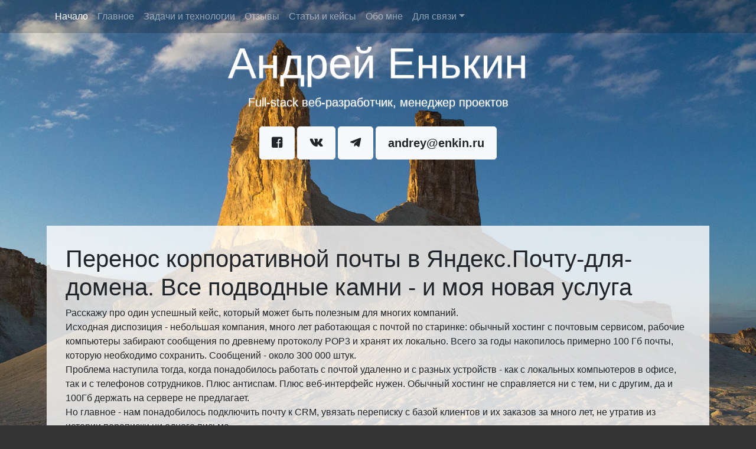

--- FILE ---
content_type: text/html; charset=UTF-8
request_url: https://enkin.ru/imapsync.php
body_size: 7389
content:
<!doctype html>
<html lang="en">
  <head>
    <title>Андрей Енькин - Перенос корпоративной почты в Яндекс.Почту-для-домена. Все подводные камни - и моя новая услуга</title>  
    <meta name="description" content="Проблема наступила тогда, когда понадобилось работать с почтой удаленно и с разных устройств - как с локальных компьютеров в офисе, так и с телефонов сотрудников. Плюс антиспам. Плюс веб-интерфейс нужен. Обычный хостинг не справляется ни с тем, ни с другим, да и 100Гб держать на сервере не предлагает. Но главное - нам понадобилось подключить почту к CRM, увязать переписку с базой клиентов и их заказов за много лет, не утратив из истории переписки ни одного письма.">
    <meta property="og:title" content="Перенос корпоративной почты в Яндекс.Почту-для-домена. Все подводные камни - и моя новая услуга">
    <meta property="og:description" content="Проблема наступила тогда, когда понадобилось работать с почтой удаленно и с разных устройств - как с локальных компьютеров в офисе, так и с телефонов сотрудников. Плюс антиспам. Плюс веб-интерфейс нужен. Обычный хостинг не справляется ни с тем, ни с другим, да и 100Гб держать на сервере не предлагает. Но главное - нам понадобилось подключить почту к CRM, увязать переписку с базой клиентов и их заказов за много лет, не утратив из истории переписки ни одного письма.">
    <meta property="og:image" content="http://enkin.ru/assets/articles/imapsync/imapsync1.jpg">

    
    <meta charset="utf-8">
    <meta name="viewport" content="width=device-width, initial-scale=1, shrink-to-fit=no">
    <meta name="author" content="Andrey Enkin">

    <!-- Bootstrap core CSS -->
    <link href="/assets/bootstrap411/css/bootstrap.min.css" rel="stylesheet">

    <link rel="stylesheet" href="https://use.fontawesome.com/releases/v5.1.0/css/all.css" integrity="sha384-lKuwvrZot6UHsBSfcMvOkWwlCMgc0TaWr+30HWe3a4ltaBwTZhyTEggF5tJv8tbt" crossorigin="anonymous">

    <!-- Custom styles for this template -->
    <link href="/assets/cover.css?v=1768829127" rel="stylesheet">

    <link rel="shortcut icon" href="/assets/favicon.ico" />
    <link rel="icon" type="image/png" href="/assets/favicon.png" />


    <!-- Yandex.Metrika counter -->
    <script src="https://mc.yandex.ru/metrika/tag.js" type="text/javascript"></script>
    <script type="text/javascript" >
    try {
        var yaCounter156385 = new Ya.Metrika2({
            id:156385,
            clickmap:true,
            trackLinks:true,
            accurateTrackBounce:true,
            webvisor:true,
            trackHash:true
        });
    } catch(e) { }
    </script>
    <noscript><div><img src="https://mc.yandex.ru/watch/156385" style="position:absolute; left:-9999px;" alt="" /></div></noscript>
    <!-- /Yandex.Metrika counter -->    
  </head>

  <body class="text-center">
    <div class="cover-container w-100">

            <nav id="nav-top" class="navbar navbar-expand-sm navbar-dark bg-dark fixed-top header-nav">
        <div class="container">

          <button class="navbar-toggler collapsed" type="button" data-toggle="collapse" data-target="#navbarsExample03" aria-controls="navbarsExample03" aria-expanded="false" aria-label="Toggle navigation">
            <span class="navbar-toggler-icon"></span>
          </button>

          <div class="navbar-collapse collapse" id="navbarsExample03" style="">
            <ul class="navbar-nav mr-auto">
              <li class="nav-item active">
                <a class="nav-link" href="/index.php#top">Начало <span class="sr-only">(current)</span></a>
              </li>
              <li class="nav-item">
                <a class="nav-link" href="/index.php#intro">Главное</a>
              </li>
              <li class="nav-item">
                <a class="nav-link" href="/index.php#tech">Задачи и технологии</a>
              </li>
              <li class="nav-item">
                <a class="nav-link" href="/index.php#thanks">Отзывы</a>
              </li>  
              <li class="nav-item">
                <a class="nav-link" href="/index.php#cases">Статьи и кейсы</a>
              </li>            
              <li class="nav-item">
                <a class="nav-link" href="/index.php#me">Обо мне</a>
              </li>                    
              <li class="nav-item dropdown">
                <a class="nav-link dropdown-toggle" href="http://example.com" id="dropdown03" data-toggle="dropdown" aria-haspopup="true" aria-expanded="false">Для связи</a>
                <div class="dropdown-menu" aria-labelledby="dropdown03">
                  <a href="https://facebook.com/andreyenkin" class="dropdown-item btn btn-lg btn-light"><span class="icon icon-sm icon-primary fab fa-facebook-square"></span> vk.com/enkin</a>  
                  <a href="https://vk.com/enkin" class="dropdown-item btn btn-lg btn-light"><span class="icon icon-sm icon-primary fab fa-vk"></span> facebook.com/andreyenkin</a>                    
                  <a href="https://t.me/andreyenkin" class="dropdown-item btn btn-lg btn-light"><span class="icon icon-sm icon-primary fab fa-telegram-plane"></span> t.me/andreyenkin</a>                              
                  <a href="mailto:andrey@enkin.ru" class="dropdown-item btn btn-lg btn-light"><span class="icon icon-sm icon-primary fas fa-envelope"></span> andrey@enkin.ru</a>
                </div>
              </li>
            </ul>
          </div>
        </div>

      </nav>
      <main role="main" class="container inner cover">

                <section class="jumbotron text-center block-intro">
          <div class="container">
            <h1 class="jumbotron-heading site-header">Андрей Енькин</h1>
            <p class="lead">Full-stack веб-разработчик, менеджер проектов</p>
            <p class="contacts">
              <a href="https://facebook.com/andreyenkin" class="btn btn-lg btn-light"><span class="icon icon-sm icon-primary fab fa-facebook-square"></span></a>  
              <a href="https://vk.com/enkin" class="btn btn-lg btn-light"><span class="icon icon-sm icon-primary fab fa-vk"></span></a>                    
              <a href="https://t.me/andreyenkin" class="btn btn-lg btn-light"><span class="icon icon-sm icon-primary fab fa-telegram-plane"></span></a>                              
              <a href="mailto:andrey@enkin.ru" class="btn btn-lg btn-light">andrey@enkin.ru</a>
            </p>
          </div>
        </section>

        <section class="items" id="article">

          <div class="row">
            <div class="col-sm-12 item-article">

<h1>Перенос корпоративной почты в Яндекс.Почту-для-домена. Все подводные камни - и моя новая услуга</h1>


<p>
Расскажу про один успешный кейс, который может быть полезным для многих компаний.<br />
Исходная диспозиция - небольшая компания, много лет работающая с почтой по старинке: обычный хостинг с почтовым сервисом, рабочие компьютеры забирают сообщения по древнему протоколу POP3 и хранят их локально. Всего за годы накопилось примерно 100 Гб почты, которую необходимо сохранить. Сообщений - около 300 000 штук.<br />
Проблема наступила тогда, когда понадобилось работать с почтой удаленно и с разных устройств - как с локальных компьютеров в офисе, так и с телефонов сотрудников. Плюс антиспам. Плюс веб-интерфейс нужен. Обычный хостинг не справляется ни с тем, ни с другим, да и 100Гб держать на сервере не предлагает.<br />
Но главное - нам понадобилось подключить почту к CRM, увязать переписку с базой клиентов и их заказов за много лет, не утратив из истории переписки ни одного письма.
</p>
<p class="text-center">
<img class="img-fluid img-thumbnail" title="imapsync" src="/assets/articles/imapsync/imapsync1.jpg" alt="" />
</p>
<p>
Очевидный выбор провайдера стоял между Гуглопочтой и <a href="https://pdd.yandex.ru">Яндекс.Почтой для домена.</a> От Гугла отказались в первую очередь по причинам импортозамещения и рисков блокировок. Итак, Яндекс. Привязываем домен по мануалу, создаем ящики. Все ок, осталось перенести почту на сервер. Вот здесь и начинается интересное. Поменять учетку с протоколом POP на IMAP просто так нельзя - раз созданная с каким-то протоколом, с ним она и остается навечно. Так во всех почтовых программах, которые я видел. К тому же программа у нас уже есть, и многоэтапный импорт между программами крайне нежелателен.
</p>
<p>
Попытка номер раз. Drag & Drop в почтовой программе - это был The Bat - между локальной учеткой и новой, на Яндексе. Облом. Процесс каждые 5-10 минут прерывается, за один раз пролезает 50-100 писем. Прикидываю что с такими темпами и перетаскиванием максимум по 1000 писем в час, на задачу уйдут какие-то безумные человеко-часы.
</p>
<p>
Ок, проверяем в чем дело. Выделяем под задачу UNIX-сервер с почтовым ПО. Создаем IMAP-учетку на этом почтовом сервере - собственном, перенаправляем на него MX домена. Ура, Drag & Drop работает. Можно понаделать комбинаций "выделить все в папке" - "перетащить", и уйти спать. Так примерно 500 раз - для каждой папки. Таким образом с локальных машин письма заезжают на сервер. Правда, не на нужный (Яндекс), а на временный. Ненадежный, сконфигурированный по умолчанию, без всяких антиспамов и оптимизации. А проблема стабильного импорта по IMAP именно на стороне Яндекса.
</p>
<p>
Попытка номер два. Применяем стандартный сервис импорта Яндекса, который умеет соединяться с сервером по IMAP и забирать папки и сообщения к себе. Облом. Яндекс-импортер осиливает максимум 3000 сообщений и останавливается. Повторный запуск начинается с прохода по уже загруженным сообщениям - они не дублируются, но и до новых он не доходит. Как-либо управлять сервисом нельзя. Техподдержка Я.ПДД отсутствует как класс, про все что не касается обычной работы с почтой написать тупо некуда. Конечно, я написал в наиболее похожий раздел, но мне, кажется, даже не ответили.
</p>
<p>
Попытка номер три. Drag & Drop в почтовой программе между двумя IMAP-учетками. Яндекс опять рвет процесс. То есть очевидно, что проблема именно на стороне Яндекса. Вот тут я делаюсь мрачным и отправляюсь искать помощи у коллег и в гугле. Так я нашел imapsync .
</p>
<p>
Инструмент <a href="https://imapsync.lamiral.info/" target="new">imapsync</a> - могучая и очень крутая штука. Отчитываются о переносе миллионов сообщений, скомпилированный .bat может, со слов автора, применяться даже под Windows , стоит каких-то небольших денег, типа 70 евро. Серверная версия устанавливается из репозитория бесплатно, там все просто, строго по мануалу. Отлично, под инструмент я выделяю еще один UNIX-сервер и начинаю эксперименты.
</p>
<p>
Значит, схема работы тулзы вкратце такова. Она пересчитывает папки и сообщения на первом сервере, затем на втором. Далее последовательно создает недостающие папки и копирует сообщения. Мне удалось увидеть скорость примерно 2.5 сообщений в секунду, что для имевшегося объема было вполне себе приемлимо. И главное - НИ ЕДИНОГО РАЗРЫВА процесса. Запустил, ушел спать, утром поглядываешь через веб-интерфейс Яндекса как прибавляются папки и сообщения на новом месте. Красота:)
</p>
<p class="text-center">
<img class="img-fluid img-thumbnail" title="imapsync" src="/assets/articles/imapsync/imapsync2.jpg" alt="" />
</p>
<p>
Без подводных камней не обошлось. Они связаны, прежде всего с именами папок. Во-первых, в почтовой программе локально не было ограничений ни на длину, ни на символы в именах папок. У Яндекса ограничение на длину есть. А наличие в имени точки немного ломает структуру папок - некоторые папки пришлось переименовать чтобы они загрузились корректно, после чего переименовать обратно. Еще одна проблема нашлась с Отправленными письмами - Яндекс не позволяет создавать папки, вложенные в папку Отправленные, в то время как локально такие папки имелись. Пришлось немного подвигать письма и задать новые правила сортировки, максимально комфортные для сотрудников. И последняя проблема случилась с вложениями - битые файлы, накопившиеся за годы эксплуатации почтового клиента локально, препятствовали корректной загрузки писем. Но, слава богу, по всем расхождениям imapsync дает отчет. Еще были небольшие ухищрения на предмет того, как сделать это все без прерывания рабочих процессов и получения почты, но это уже частный случай конкретного офиса.
</p>
<p class="text-center">
<img class="img-fluid img-thumbnail" title="imapsync" src="/assets/articles/imapsync/imapsync3.jpg" alt="" />
</p>
<p>
Таким образом, все сотни тысяч писем переехали на сервера Я.ПДД. Вручную пришлось перенести только правила сортировки писем, по счастью на всех работников их набралось всего несколько сотен. Дальше рутина - настройки SPF, DKIM, смена MX и несколько дней приглядывания за тем, как сотрудники формируют новые рабочие привычки.
</p>
<p>
Процедуру, конечно же, можно было упростить. Вместо отдельного сервера использовать .bat версию imapsync на офисных машинах или на офисном же сервере, но я не уверен за бесперебойнойсь синхронизации в этом случае. Можно было попробовать обойтись и почтовым сервером виртуального хостинга как промежуточным сервером, но не везде на хостингах дают за вменяемые деньги положить 100 Гб. Да что там говорить, и VPS с таким дисковым пространством уже других денег стоят. Но слава богу, мне считать копейки и гигабайты не пришлось, и вам не советую.
</p>
<p>
Может ли повторить процедуру ваш системный инженер, которого вы привыкли называть сисадмином? Да, безусловно.<br /> Сколько времени это у него займет? От рабочего дня полностью до нескольких рабочих дней.<br />
Что ему следует знать помимо технической стороны вопроса? Организацию работы бизнеса с емайл-рассылками, какие провайдеры и серверы задействованы, график почтовых рассылок и привязка оных к бизнес-событиям (распродажи, сезон, работа пиарщиков и т.п.), какие адреса указаны в качестве обратных, и все такое.<br />
Стоит ли рассчитывать на инструмент импорта от Яндекса, если у вас все и так жило на IMAP-учетке? Нет, не стоит, если в вашем ящике больше 2000 писем.
</p>
<p>
Что делать, если вы хотите перенести корпоративную почту в Яндекс.ПДД, но системного инженера в штате у вас нет? Обращайтесь ко мне. Точная стоимость - после знакомства с вашей почтовой инфраструктурой. Для ориентира - описанный кейс обошелся компании в 25 000 рублей, занял примерно неделю, потребовал удаленного доступа к локальным машинам через TeamViewer и RDP до офисного сервера, потому что работать через Тим выходило исключительно нестабильно. Серверные мощности, использованные для работы, я предоставил свои.
</p>
<h4>Обращайтесь.</h4>


<p>&nbsp;</p>
<h3>Хорошая статья? Поделись в соцсетях!</h3>
<script type="text/javascript">(function() {
  if (window.pluso)if (typeof window.pluso.start == "function") return;
  if (window.ifpluso==undefined) { window.ifpluso = 1;
    var d = document, s = d.createElement('script'), g = 'getElementsByTagName';
    s.type = 'text/javascript'; s.charset='UTF-8'; s.async = true;
    s.src = ('https:' == window.location.protocol ? 'https' : 'http')  + '://share.pluso.ru/pluso-like.js';
    var h=d[g]('body')[0];
    h.appendChild(s);
  }})();</script>
<div class="pluso" data-background="transparent" data-options="big,square,line,horizontal,nocounter,theme=04" data-services="vkontakte,facebook,email"></div>


            </div>
          </div>
        </section>        

                <section class="jumbotron text-center block-intro">
          <div class="container">
            <p class="contacts">
              <a href="https://facebook.com/andreyenkin" class="btn btn-lg btn-light"><span class="icon icon-sm icon-primary fab fa-facebook-square"></span></a>  
              <a href="https://vk.com/enkin" class="btn btn-lg btn-light"><span class="icon icon-sm icon-primary fab fa-vk"></span></a>                    
              <a href="https://t.me/andreyenkin" class="btn btn-lg btn-light"><span class="icon icon-sm icon-primary fab fa-telegram-plane"></span></a>                              
              <a href="mailto:andrey@enkin.ru" class="btn btn-lg btn-light">andrey@enkin.ru</a>
            </p>
          </div>
        </section>        
      </main>

      <footer class="mastfoot mt-auto">
        <div class="inner">
          <p>Фото на фоне - Западный Казахстан, п-ов Мангистау и плато Устюрт. Взял из своего проекта <a href="http://ovbaza.ru/">"Овощебаза"</a> - противопоставление активного отдыха овощному</p>
        </div>
      </footer>
    </div>

        <!-- Bootstrap core JavaScript
    ================================================== -->
    <!-- Placed at the end of the document so the pages load faster -->
    <script src="https://code.jquery.com/jquery-3.3.1.slim.min.js" integrity="sha384-q8i/X+965DzO0rT7abK41JStQIAqVgRVzpbzo5smXKp4YfRvH+8abtTE1Pi6jizo" crossorigin="anonymous"></script>
    <script>window.jQuery || document.write('<script src="/assets/jquery-slim.min.js"><\/script>')</script>
    <script src="/assets/popper.min.js"></script>
    <script src="/assets/bootstrap411/js/bootstrap.min.js"></script>

    <script type="text/javascript">

		$(function() {
		    var nav = $("nav#nav-top");
		    $(window).scroll(function() {    
		        var scroll = $(window).scrollTop();
		    
		        if (scroll >= 56) {
		            nav.removeClass('header-nav').addClass("header-nav-active");
		        } else {
		            nav.removeClass("header-nav-active").addClass('header-nav');
		        }
		    });
		});

    </script>  </body>
</html>


--- FILE ---
content_type: text/css
request_url: https://enkin.ru/assets/cover.css?v=1768829127
body_size: 1359
content:
/*
 * Globals
 */

/* Links */
a,
a:focus,
a:hover {
  color: #000077;
}

/* Custom default button */
.btn-secondary,
.btn-secondary:hover,
.btn-secondary:focus {
  color: #333;
  text-shadow: none; /* Prevent inheritance from `body` */
  background-color: #fff;
  border: .05rem solid #fff;
}


/*
 * Base structure
 */

html,
body {
  /*height: 100%;*/
  background-color: #333;
}

body {
  display: -ms-flexbox;
  display: -webkit-box;
  display: flex;
  -ms-flex-pack: center;
  -webkit-box-pack: center;
  justify-content: center;
  /*color: #fff;*/
  box-shadow: inset 0 0 5rem rgba(0, 0, 0, .5);
}

.cover-container { 
    position: relative;
    /*height: 100%;*/
    min-height: 860px;
    /*margin-bottom: -64px;*/
    background: url(/assets/header-bg.jpg) no-repeat;
    background-attachment: fixed;
    background-size: 100%;
    background-size: cover;
    background-position: top center;
    overflow: hidden;  
}

/*
 * Header
 */
.masthead {
  margin-bottom: 2rem;
}

.masthead-brand {
  margin-bottom: 0;
}

.nav-masthead .nav-link {
  padding: .25rem 0;
  font-weight: 700;
  color: rgba(255, 255, 255, .5);
  background-color: transparent;
  border-bottom: .25rem solid transparent;
}

.nav-masthead .nav-link:hover,
.nav-masthead .nav-link:focus {
  border-bottom-color: rgba(255, 255, 255, .25);
}

.nav-masthead .nav-link + .nav-link {
  margin-left: 1rem;
}

.nav-masthead .active {
  color: #fff;
  border-bottom-color: #fff;
}

@media (min-width: 48em) {
  .masthead-brand {
    float: left;
  }
  .nav-masthead {
    float: right;
  }
}


/*
 * Cover
 */
.cover {
  padding: 0 1.5rem;
}
.cover .btn-lg {
  padding: .75rem 1.25rem;
  font-weight: 700;
}


/*
 * Footer
 */
.mastfoot {
  color: rgba(255, 255, 255, .5);
}

.jumbotron {
    text-shadow: 0 .05rem .1rem rgba(255, 255, 255, .5);

}

.site-header {
  font-weight: 400;
  font-size: 4.5rem;
}

section {
  /*margin-bottom: 2em;*/
}

.block-intro {
  background: none;
  color: #fff;
}

.into-portrait {
  max-width: 250px;
}

.items {
  text-align: left;
}

.item {
  background: rgba(255,255,255,0.8);
  text-align: left;
  margin-bottom: 1rem;
}

.item-article {
  background: rgba(255,255,255,0.8);
  text-align: left;
  padding: 2rem;
}

.icon-tech {
  display: block;
}

.blockquote-intro {
  padding-left: 100px;
  text-align: left;
  color: #000;
}
.blockquote-intro:before {
    content: '';
    display: block;
    width: 67px;
    height: 46px;
    position: absolute;
    left: 30px;
    top: 30px;
    background: url(quotes.png) no-repeat;
    /* opacity: .05; */
}

.tech-text {
  padding-left: 80px;
  /*line-height: 60px;*/
  min-height: 60px;
}

.tech-text-icon {
  padding-left: 0px;
  /*line-height: 60px;*/
  /*min-height: 60px;*/
}

.tech-text:before {
    content: '';
    display: block;
    width: 60px;
    height: 60px;
    position: absolute;
    left: 30px;
    top: 20px; 
    /* opacity: .05; */
}

.tech-text-yii:before {
    background: url(icon-yii.png) no-repeat;  
}
.tech-text-oc:before {
    background: url(icon-oc.png) no-repeat;  
}

.tech-text-modx:before {
    background: url(icon-modx.png) no-repeat;  
}

.tech-text-wp:before {
    background: url(icon-wp.png) no-repeat;  
}

.tech-text-tm:before {
    background: url(icon-tm.png) no-repeat;  
}

.contacts a {
  margin-top: 10px;
}

.pricing-header h1 {
  color: #fff;
}
.pricing-header p  {
  color: #fff;
}

.pricecard {
  margin-bottom: 1rem;
}
.pricecard .card {
  background-color: rgba(255,255,255,0.85);  
}

.header-nav {
  background-color: rgba(0,0,0,0.2) !important;
}

.header-nav-active {
  background-color: rgba(11,11,11,1) !important;
}
.navbar-collapse.show {
  background-color: rgba(11,11,11,1) !important;  
}

.blockquote-text {
  font-size: 0.9rem;
  padding-left: 30px;
}

ul.services {
  list-style: none;
}
ul.services li:before {  
  font-family: "Font Awesome 5 Free";
  font-weight: 900;
  content: "\f105";
  display: inline-block;
  padding-right: 3px;
  vertical-align: middle;
}
ul.services li {
  margin-bottom: 1rem;
}

@media (max-width: 760px) {
  .block-intro {
    margin-top: 30px;
  }
  .blockquote-intro {
      padding-left: 15px;
      padding-top: 70px;
      text-align: left;
      color: #000;
  }  
  .blockquote-intro:before {
    left: 40%;
  }
  .long-word {
    font-size: 2.5em;
  }

  .card-body ul {
    padding-left: 15px !important;    
  }
}

.mastfoot a {
  color: #fff;
}

.article-image {
  margin-bottom: 0.5em;
}

.button-readmore {
  color: #fff; 
  white-space: normal;
}

.articles h3 {
  margin-top: 1rem;
}
.articles p {
  line-height: 1.3rem;
}
